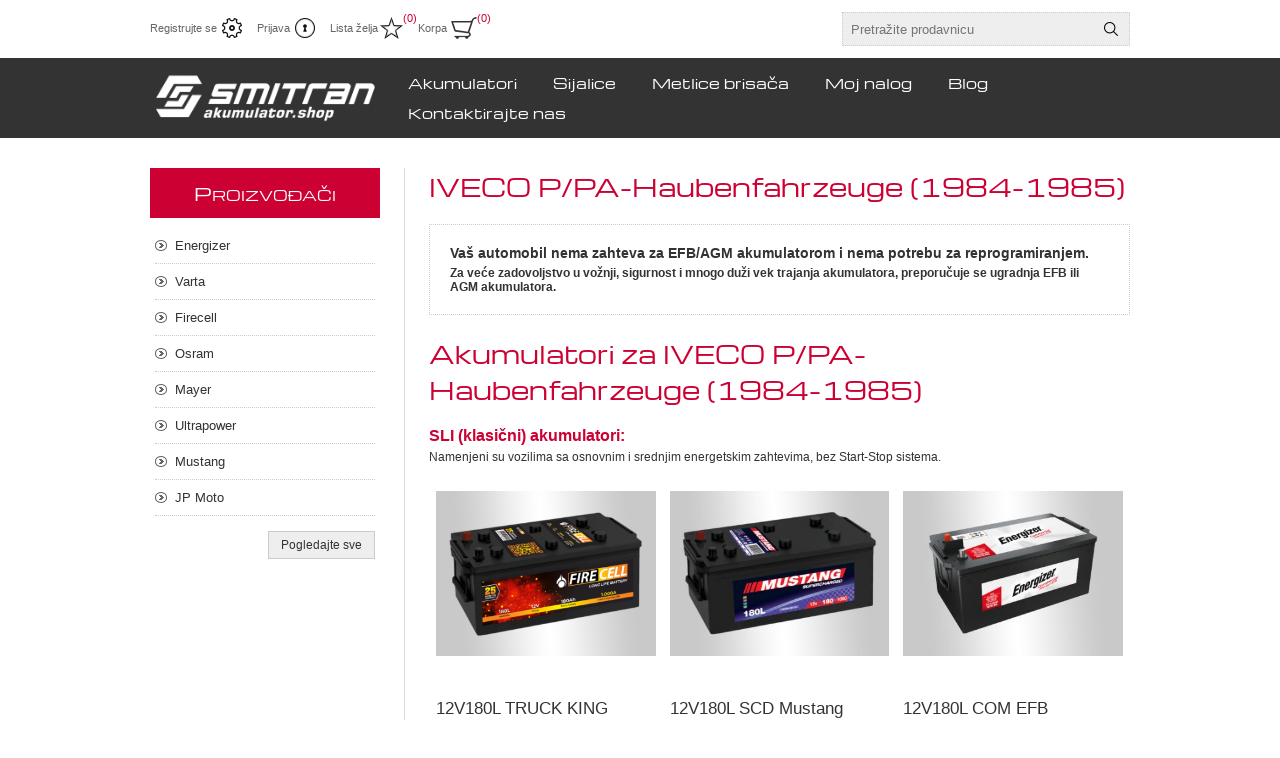

--- FILE ---
content_type: text/html; charset=utf-8
request_url: https://akumulator.shop/kamioni/iveco-p-pa-haubenfahrzeuge-1984-vm214144
body_size: 22704
content:
<!DOCTYPE html><html lang=sr dir=ltr class=html-recently-added-products-page><head><title>Akumulator Shop. Novi proizvodi</title><meta charset=UTF-8><meta name=description content=""><meta name=keywords content=""><meta name=generator content=nopCommerce><meta name=viewport content="width=device-width, initial-scale=1.0, minimum-scale=1.0, maximum-scale=2.0"><link rel=stylesheet href="/css/CarFilterIndex.Head.styles.css?v=XJlmU-BwQ5IFEWRY_R5irXcG5Yc"><link rel=apple-touch-icon sizes=180x180 href=/icons/icons_0/apple-touch-icon.png><link rel=icon type=image/png sizes=32x32 href=/icons/icons_0/favicon-32x32.png><link rel=icon type=image/png sizes=192x192 href=/icons/icons_0/android-chrome-192x192.png><link rel=icon type=image/png sizes=16x16 href=/icons/icons_0/favicon-16x16.png><link rel=manifest href=/icons/icons_0/site.webmanifest><link rel=mask-icon href=/icons/icons_0/safari-pinned-tab.svg color=#5bbad5><link rel="shortcut icon" href=/icons/icons_0/favicon.ico><meta name=msapplication-TileColor content=#2d89ef><meta name=msapplication-TileImage content=/icons/icons_0/mstile-144x144.png><meta name=msapplication-config content=/icons/icons_0/browserconfig.xml><meta name=theme-color content=#ffffff><body><input name=__RequestVerificationToken type=hidden value=CfDJ8KNG7EHysEVHmfJaNsD6ScgrFyL_ZD4vH0SkrwIsS6S02xtCZb-cOPeAZlPU2FrU9OWsZmjIoJUR7CLZiRFM2rUKZz4wcVBqsyLLsda0O321_4zUTWiPs9cQhA4V1hTVdWVKdZIeStfESTWDBj19fA0><div class=ajax-loading-block-window style=display:none></div><div id=dialog-notifications-success title=Obaveštenje style=display:none></div><div id=dialog-notifications-error title=Greška style=display:none></div><div id=dialog-notifications-warning title=Upozorenje style=display:none></div><div id=bar-notification class=bar-notification-container data-close=Zatvorite></div><!--[if lte IE 8]><div style=clear:both;height:59px;text-align:center;position:relative><a href=http://www.microsoft.com/windows/internet-explorer/default.aspx target=_blank> <img src=/Themes/Traction/Content/img/ie_warning.jpg height=42 width=820 alt="You are using an outdated browser. For a faster, safer browsing experience, upgrade for free today."> </a></div><![endif]--><div class=master-wrapper-page><div class=header><div class=header-links-wrapper><div class=header-links><ul><li><a href="/register?returnUrl=%2Fkamioni%2Fiveco-p-pa-haubenfahrzeuge-1984-vm214144" class=ico-register>Registrujte se</a><li><a href="/login?returnUrl=%2Fkamioni%2Fiveco-p-pa-haubenfahrzeuge-1984-vm214144" class=ico-login>Prijava</a><li><a href=/wishlist class=ico-wishlist> <span class=wishlist-label>Lista želja</span> <span class=wishlist-qty>(0)</span> </a><li id=topcartlink><a href=/cart class=ico-cart> <span class=cart-label>Korpa</span> <span class=cart-qty>(0)</span> </a><div id=flyout-cart class=flyout-cart><div class=mini-shopping-cart><div class=count>Vaša korpa je prazna.</div></div></div></ul></div><div class=header-selectors-wrapper><div class=search-box-reference></div></div></div><div class="search-box store-search-box"><form method=get id=small-search-box-form action=/search><input type=text class=search-box-text id=small-searchterms autocomplete=off name=q placeholder="Pretražite prodavnicu" aria-label="Pretražite prodavnicu">  <input type=hidden class=instantSearchResourceElement data-highlightfirstfoundelement=true data-minkeywordlength=3 data-defaultproductsortoption=0 data-instantsearchurl=/instantSearchFor data-searchpageurl=/search data-searchinproductdescriptions=true data-numberofvisibleproducts=5 data-noresultsresourcetext=" No data found."> <button type=submit class="button-1 search-box-button">Pretraga</button></form></div></div><div class=overlayOffCanvas></div><div class=responsive-nav-wrapper-parent><div class=responsive-nav-wrapper><div class=responsive-nav-inner><div class=personal-button id=header-links-opener><span>Personal menu</span></div><div class=menu-title><span>Menu</span></div><div class=search-wrap><span>Pretraga</span></div><div class=filters-button><span>Filters</span></div></div></div></div><div class=subheader-wrapper><div class=logo-wrapper><div class=header-logo><a href="/" class=logo> <img alt=Akumulator.SHOP title=Akumulator.SHOP src=https://akumulator.shop/images/thumbs/0003942_Logo_3-removebg-preview.png></a></div></div><div class=justAFixingDivBefore></div><div class=headerMenuParent><div class=header-menu><div class=close-menu><span>Close</span></div><input type=hidden value=false id=isRtlEnabled><ul class=top-menu><li><a href=/akumulatori>Akumulatori</a><li><a href=/sijalice>Sijalice</a><li><a href=/metlice-brisa%C4%8Da>Metlice brisa&#x10D;a</a><li><a href=/customer/info>Moj nalog</a><li><a href=/blog>Blog</a><li><a href=/contactus>Kontaktirajte nas</a></ul></div></div></div><div class=master-wrapper-content><div class=ajaxCartInfo data-getajaxcartbuttonurl=/NopAjaxCart/GetAjaxCartButtonsAjax data-productpageaddtocartbuttonselector=.add-to-cart-button data-productboxaddtocartbuttonselector=.product-box-add-to-cart-button data-productboxproductitemelementselector=.product-item data-usenopnotification=False data-nopnotificationcartresource="
			Proizvod je Dodat u Vašu &lt;a href=&#34;/cart&#34;>korpu&lt;/a>
		" data-nopnotificationwishlistresource="
			Proizvod je Dodat u vašu &lt;a href=&#34;/wishlist&#34;>lista želja&lt;/a>
		" data-enableonproductpage=True data-enableoncatalogpages=True data-minishoppingcartquatityformattingresource=({0}) data-miniwishlistquatityformattingresource=({0}) data-addtowishlistbuttonselector=.add-to-wishlist-button></div><input id=addProductVariantToCartUrl name=addProductVariantToCartUrl type=hidden value=/AddProductFromProductDetailsPageToCartAjax> <input id=addProductToCartUrl name=addProductToCartUrl type=hidden value=/AddProductToCartAjax> <input id=miniShoppingCartUrl name=miniShoppingCartUrl type=hidden value=/MiniShoppingCart> <input id=flyoutShoppingCartUrl name=flyoutShoppingCartUrl type=hidden value=/NopAjaxCartFlyoutShoppingCart> <input id=checkProductAttributesUrl name=checkProductAttributesUrl type=hidden value=/CheckIfProductOrItsAssociatedProductsHasAttributes> <input id=getMiniProductDetailsViewUrl name=getMiniProductDetailsViewUrl type=hidden value=/GetMiniProductDetailsView> <input id=flyoutShoppingCartPanelSelector name=flyoutShoppingCartPanelSelector type=hidden value=#flyout-cart> <input id=shoppingCartMenuLinkSelector name=shoppingCartMenuLinkSelector type=hidden value=.cart-qty> <input id=wishlistMenuLinkSelector name=wishlistMenuLinkSelector type=hidden value=.wishlist-qty><div id=product-ribbon-info data-productid=0 data-productboxselector=".product-item, .item-holder" data-productboxpicturecontainerselector=".picture, .item-picture" data-productpagepicturesparentcontainerselector=.product-essential data-productpagebugpicturecontainerselector=.picture data-retrieveproductribbonsurl=/RetrieveProductRibbons></div><div class=quickViewData data-productselector=.product-item data-productselectorchild=.buttons data-retrievequickviewurl=/quickviewdata data-quickviewbuttontext="Quick View" data-quickviewbuttontitle="Quick View" data-isquickviewpopupdraggable=False data-enablequickviewpopupoverlay=True data-accordionpanelsheightstyle=auto data-getquickviewbuttonroute=/getquickviewbutton></div><div class=ajax-loading-block-window style=display:none><div class=loading-image></div></div><div class=master-column-wrapper><div class=center-2><div class="page recently-added-products-page"><div class=page-title><h1>IVECO P/PA-Haubenfahrzeuge (1984-1985)</h1></div><div class=basic-search style="padding:20px 20px"><h3 style=margin-bottom:5px>Vaš automobil nema zahteva za EFB/AGM akumulatorom i nema potrebu za reprogramiranjem.</h3><h4>Za veće zadovoljstvo u vožnji, sigurnost i mnogo duži vek trajanja akumulatora, preporučuje se ugradnja EFB ili AGM akumulatora.</h4></div><div class=page-title><h1>Akumulatori za IVECO P/PA-Haubenfahrzeuge (1984-1985)</h1></div><div class=page-body><div class=product-grid><h3 class=podnaslov>SLI (klasični) akumulatori:</h3><p>Namenjeni su vozilima sa osnovnim i srednjim energetskim zahtevima, bez Start-Stop sistema.<div class=item-grid><div class=item-box><div class=product-item data-productid=56><div class=picture><a href=/12v180l-truck-king-firecell title="Prikažite detalje za 12V180L TRUCK KING Firecell"> <img src="[data-uri]" data-lazyloadsrc=https://akumulator.shop/images/thumbs/0002875_12v180l-truck-king-firecell_360.png alt="Slika 12V180L TRUCK KING Firecell" title="Prikažite detalje za 12V180L TRUCK KING Firecell"> </a></div><div class=details><h2 class=product-title><a href=/12v180l-truck-king-firecell>12V180L TRUCK KING Firecell</a></h2><div class=sku>12V180L TRUCK KING</div><div class=specs><div class=key>Kapacitet: <span class=val>180 Ah</span></div><div class=key>CCA: <span class=val>1100 A</span></div><div class=key>Dimenzije: <span class=val>513 x 223 x 223</span></div><div class=key>Garantni rok: <span class=val>25 meseci</span></div><div class=key>Dužina: <span class=val>513 mm</span></div></div><div class=prices><table style=width:100%><tr><td class="price old-price">Stara cena:<td class="price old-price-strike">25.839,00 RSD<tr><td class=price style=font-weight:bold>Maloprodajna cena:<td class="price actual-price">23.490,00 RSD<tr><td class="price old-price">Ušteda:<td class="price old-price">2.349,00 RSD</table></div><div class=add-info><div class=description><a href=/12v180l-truck-king-firecell title="Prikažite detalje za 12V180L TRUCK KING Firecell"> </a></div><div class=buttons><div class=compare-products><button type=button class="button-2 add-to-compare-list-button" title="Dodajte listi za poredjenje" onclick="return AjaxCart.addproducttocomparelist(&#34;/compareproducts/add/56&#34;),!1">Dodajte listi za poredjenje</button></div><button type=button class="button-2 product-box-add-to-cart-button" onclick="return AjaxCart.addproducttocart_catalog(&#34;/addproducttocart/catalog/56/1/1&#34;),!1">U korpu</button></div><a class=dummy-link href=/12v180l-truck-king-firecell title="Prikažite detalje za 12V180L TRUCK KING Firecell"></a></div></div></div></div><div class=item-box><div class=product-item data-productid=57><div class=picture><a href=/12v180l-scd-mustang title="Prikažite detalje za 12V180L SCD Mustang"> <img src="[data-uri]" data-lazyloadsrc=https://akumulator.shop/images/thumbs/0000072_12v180l-scd-mustang_360.jpeg alt="Slika 12V180L SCD Mustang" title="Prikažite detalje za 12V180L SCD Mustang"> </a></div><div class=details><h2 class=product-title><a href=/12v180l-scd-mustang>12V180L SCD Mustang</a></h2><div class=sku>12V180L SCD</div><div class=specs><div class=key>Kapacitet: <span class=val>180 Ah</span></div><div class=key>CCA: <span class=val>1050 A</span></div><div class=key>Dimenzije: <span class=val>513 x 223 x 223</span></div><div class=key>Garantni rok: <span class=val>25 meseci</span></div><div class=key>Dužina: <span class=val>513 mm</span></div></div><div class=prices><table style=width:100%><tr><td class="price old-price">Stara cena:<td class="price old-price-strike">24.079,00 RSD<tr><td class=price style=font-weight:bold>Maloprodajna cena:<td class="price actual-price">21.890,00 RSD<tr><td class="price old-price">Ušteda:<td class="price old-price">2.189,00 RSD</table></div><div class=add-info><div class=description><a href=/12v180l-scd-mustang title="Prikažite detalje za 12V180L SCD Mustang"> </a></div><div class=buttons><div class=compare-products><button type=button class="button-2 add-to-compare-list-button" title="Dodajte listi za poredjenje" onclick="return AjaxCart.addproducttocomparelist(&#34;/compareproducts/add/57&#34;),!1">Dodajte listi za poredjenje</button></div><button type=button class="button-2 product-box-add-to-cart-button" onclick="return AjaxCart.addproducttocart_catalog(&#34;/addproducttocart/catalog/57/1/1&#34;),!1">U korpu</button></div><a class=dummy-link href=/12v180l-scd-mustang title="Prikažite detalje za 12V180L SCD Mustang"></a></div></div></div></div><div class=item-box><div class=product-item data-productid=159><div class=picture><a href=/12v180l-com-efb-energizer title="Prikažite detalje za 12V180L COM EFB Energizer"> <img src="[data-uri]" data-lazyloadsrc=https://akumulator.shop/images/thumbs/0000347_energizer-12v180l-com-efb_360.jpeg alt="Slika 12V180L COM EFB Energizer" title="Prikažite detalje za 12V180L COM EFB Energizer"> </a></div><div class=details><h2 class=product-title><a href=/12v180l-com-efb-energizer>12V180L COM EFB Energizer</a></h2><div class=sku>12V180L COM EFB</div><div class=specs><div class=key>Kapacitet: <span class=val>180 Ah</span></div><div class=key>CCA: <span class=val>1050 A</span></div><div class=key>Dimenzije: <span class=val>513 x 223 x 223</span></div><div class=key>Garantni rok: <span class=val>25 meseci</span></div><div class=key>Dužina: <span class=val>513 mm</span></div></div><div class=prices><table style=width:100%><tr><td class="price old-price">Stara cena:<td class="price old-price-strike">31.119,00 RSD<tr><td class=price style=font-weight:bold>Maloprodajna cena:<td class="price actual-price">28.290,00 RSD<tr><td class="price old-price">Ušteda:<td class="price old-price">2.829,00 RSD</table></div><div class=add-info><div class=description><a href=/12v180l-com-efb-energizer title="Prikažite detalje za 12V180L COM EFB Energizer"> </a></div><div class=buttons><div class=compare-products><button type=button class="button-2 add-to-compare-list-button" title="Dodajte listi za poredjenje" onclick="return AjaxCart.addproducttocomparelist(&#34;/compareproducts/add/159&#34;),!1">Dodajte listi za poredjenje</button></div><button type=button class="button-2 product-box-add-to-cart-button" onclick="return AjaxCart.addproducttocart_catalog(&#34;/addproducttocart/catalog/159/1/1&#34;),!1">U korpu</button></div><a class=dummy-link href=/12v180l-com-efb-energizer title="Prikažite detalje za 12V180L COM EFB Energizer"></a></div></div></div></div></div></div><div class=product-grid><h3 class=podnaslov>EFB akumulatori - odlična alternativa klasičnim (SLI) akumulatorima:</h3><p>EFB akumulatori su značajno unapređenje u odnosu na klasične SLI akumulatore. Omogućavaju duplo duži vek trajanja i bolju otpornost na često paljenje, gradske vožnje i dodatna opterećenja.<div class=item-grid><div class=item-box><div class=product-item data-productid=102><div class=picture><a href=/12v190l-silver-efb-varta title="Prikažite detalje za 12V190L SILVER EFB Varta"> <img src="[data-uri]" data-lazyloadsrc=https://akumulator.shop/images/thumbs/0004121_12v190l-silver-efb-varta_360.png alt="Slika 12V190L SILVER EFB Varta" title="Prikažite detalje za 12V190L SILVER EFB Varta"> </a></div><div class=details><h2 class=product-title><a href=/12v190l-silver-efb-varta>12V190L SILVER EFB Varta</a></h2><div class=sku>12V190L SILVER EFB</div><div class=specs><div class=key>Kapacitet: <span class=val>190 Ah</span></div><div class=key>CCA: <span class=val>1050 A</span></div><div class=key>Dimenzije: <span class=val>513 x 223 x 223</span></div><div class=key>Garantni rok: <span class=val>25 meseci</span></div><div class=key>Dužina: <span class=val>513 mm</span></div></div><div class=prices><table style=width:100%><tr><td class="price old-price">Stara cena:<td class="price old-price-strike">33.319,00 RSD<tr><td class=price style=font-weight:bold>Maloprodajna cena:<td class="price actual-price">30.290,00 RSD<tr><td class="price old-price">Ušteda:<td class="price old-price">3.029,00 RSD</table></div><div class=add-info><div class=description><a href=/12v190l-silver-efb-varta title="Prikažite detalje za 12V190L SILVER EFB Varta"> </a></div><div class=buttons><div class=compare-products><button type=button class="button-2 add-to-compare-list-button" title="Dodajte listi za poredjenje" onclick="return AjaxCart.addproducttocomparelist(&#34;/compareproducts/add/102&#34;),!1">Dodajte listi za poredjenje</button></div><button type=button class="button-2 product-box-add-to-cart-button" onclick="return AjaxCart.addproducttocart_catalog(&#34;/addproducttocart/catalog/102/1/1&#34;),!1">U korpu</button></div><a class=dummy-link href=/12v190l-silver-efb-varta title="Prikažite detalje za 12V190L SILVER EFB Varta"></a></div></div></div></div></div></div></div></div></div><div class=side-2><div class="block block-manufacturer-navigation"><div class=title><strong>Proizvođači</strong></div><div class=listbox><ul class=list><li class=inactive><a href=/energizer>Energizer</a><li class=inactive><a href=/varta>Varta</a><li class=inactive><a href=/firecell>Firecell</a><li class=inactive><a href=/osram>Osram</a><li class=inactive><a href=/mayer>Mayer</a><li class=inactive><a href=/ultrapower>Ultrapower</a><li class=inactive><a href=/mustang>Mustang</a><li class=inactive><a href=/jpmoto>JP Moto</a></ul><div class=view-all><a href=/manufacturer/all>Pogledajte sve</a></div></div></div></div></div></div></div><div class=footer><div class=footer-upper><div class=center><div class="footer-block contacts"><div class=title><strong>Kontakti</strong></div><ul><li class=email>Antifašističke borbe 8, <br> 11070 Novi Beograd, Srbija<li class=phone>011/301 8581, 011/301 8583<li class=fax>011/301 8583<li class=email>office@akumulator.shop<li><span>Radno vreme: <br> </span> Pon - Pet: 08 - 16h <br> Subota: 09 - 14h <br> Nedelja: Neradna<li>Broj računa: <br> 265-1040310002951-32 Raiffeisen banka</ul></div><div class="footer-block links"><div class=title><strong>Informacije</strong></div><ul><li><a href=/shipping-returns>Na&#x10D;ini isporuke</a><li><a href=/privacy-notice>Politika privatnosti</a><li><a href=/conditions-of-use>Uslovi online kupovine</a><li><a href=/about-us>O nama</a><li><a href=/sitemap>Mapa sajta</a></ul></div><div class="footer-block recently-viewed"><div class=title><strong>Novi proizvodi</strong></div><ul class=list><li><div class=product-picture><a href=/12v04d-cb4l-b-jpm-jp-moto title="Prikažite detalje za 12V04D CB4L-B JPM JP Moto"> <img alt="Slika 12V04D CB4L-B JPM JP Moto" src=https://akumulator.shop/images/thumbs/0000012_12v04d-cb4l-b-jpm-jp-moto_360.jpeg title="Prikažite detalje za 12V04D CB4L-B JPM JP Moto"> </a></div><a href=/12v04d-cb4l-b-jpm-jp-moto class=product-name>12V04D CB4L-B JPM JP Moto</a><li><div class=product-picture><a href=/12v05d-cb5l-b-jpm-jp-moto title="Prikažite detalje za 12V05D CB5L-B JPM JP Moto"> <img alt="Slika 12V05D CB5L-B JPM JP Moto" src=https://akumulator.shop/images/thumbs/0000013_12v05d-cb5l-b-jpm-jp-moto_360.jpeg title="Prikažite detalje za 12V05D CB5L-B JPM JP Moto"> </a></div><a href=/12v05d-cb5l-b-jpm-jp-moto class=product-name>12V05D CB5L-B JPM JP Moto</a><li><div class=product-picture><a href=/12v07l-cb7-a-jpm-jp-moto title="Prikažite detalje za 12V07L CB7-A JPM JP Moto"> <img alt="Slika 12V07L CB7-A JPM JP Moto" src=https://akumulator.shop/images/thumbs/0000014_12v07l-cb7-a-jpm-jp-moto_360.jpeg title="Prikažite detalje za 12V07L CB7-A JPM JP Moto"> </a></div><a href=/12v07l-cb7-a-jpm-jp-moto class=product-name>12V07L CB7-A JPM JP Moto</a><li><div class=product-picture><a href=/12v07d-cb7l-b2-jpm-jp-moto title="Prikažite detalje za 12V07D CB7L-B2 JPM JP Moto"> <img alt="Slika 12V07D CB7L-B2 JPM JP Moto" src=https://akumulator.shop/images/thumbs/0000015_12v07d-cb7l-b2-jpm-jp-moto_360.jpeg title="Prikažite detalje za 12V07D CB7L-B2 JPM JP Moto"> </a></div><a href=/12v07d-cb7l-b2-jpm-jp-moto class=product-name>12V07D CB7L-B2 JPM JP Moto</a><li><div class=product-picture><a href=/12v09d-cb9l-a2-jpm-jp-moto title="Prikažite detalje za 12V09D CB9L-A2 JPM JP Moto"> <img alt="Slika 12V09D CB9L-A2 JPM JP Moto" src=https://akumulator.shop/images/thumbs/0000016_12v09d-cb9l-a2-jpm-jp-moto_360.jpeg title="Prikažite detalje za 12V09D CB9L-A2 JPM JP Moto"> </a></div><a href=/12v09d-cb9l-a2-jpm-jp-moto class=product-name>12V09D CB9L-A2 JPM JP Moto</a><li class=last><div class=product-picture><a href=/12v09l-cb9-b-jpm-jp-moto title="Prikažite detalje za 12V09L CB9-B JPM JP Moto"> <img alt="Slika 12V09L CB9-B JPM JP Moto" src=https://akumulator.shop/images/thumbs/0000017_12v09l-cb9-b-jpm-jp-moto_360.jpeg title="Prikažite detalje za 12V09L CB9-B JPM JP Moto"> </a></div><a href=/12v09l-cb9-b-jpm-jp-moto class=product-name>12V09L CB9-B JPM JP Moto</a></ul></div><div class=footer-block></div></div></div><div class=footer-middle><div class=center><ul class=social-sharing><li><a target=_blank class=facebook href="https://www.facebook.com/smitran.rs/" rel="noopener noreferrer" aria-label=Facebook></a><li><a target=_blank class=instagram href="https://www.instagram.com/smitranauto/" rel="noopener noreferrer" aria-label=Instagram></a></ul></div></div><div class=footer-lower><div class=center><div class=footer-disclaimer><span>Autorska prava &copy; 2026 Smitran Auto d.o.o. Sva prava zadržana.</span></div><div class=footer-powered-by>Powered by <a href="https://www.nopcommerce.com/" target=_blank rel=nofollow>nopCommerce</a></div><div class=footer-store-theme></div></div></div></div><div id=goToTop></div><script src="/js/CarFilterIndex.Footer.scripts.js?v=WqR_dZuluH_td7iNGeO1JXcaf2I"></script><script src=https://www.google.com/recaptcha/api.js></script><script id=instantSearchItemTemplate type=text/x-kendo-template>
    <div class="instant-search-item" data-url="${ data.CustomProperties.Url }">
        <a href="${ data.CustomProperties.Url }">
            <div class="img-block">
                <img src="${ data.DefaultPictureModel.ImageUrl }" alt="${ data.Name }" title="${ data.Name }" style="border: none">
            </div>
            <div class="detail">
                <div class="title">${ data.Name }</div>
                <div class="price"># var price = ""; if (data.ProductPrice.Price) { price = data.ProductPrice.Price } # #= price #</div>           
            </div>
        </a>
    </div>
</script><script>$("#small-search-box-form").on("submit",function(n){$("#small-searchterms").val()==""&&(alert("Molimo Vas unesite neku ključnu riječ za pretragu"),$("#small-searchterms").focus(),n.preventDefault())})</script><script>(function(n,t){n(document).ready(function(){t.prepareTopMenu()});n(document).on("themeBreakpointPassed7Spikes",function(n){n.isInitialLoad||window.sevenSpikesTheme||t.prepareTopMenu()})})(jQuery,sevenSpikesCore)</script><script>var localized_data={AjaxCartFailure:"Proizvod nije uspeo da dodate. Osvežite stranicu i pokušajte još jednom."};AjaxCart.init(!1,".header-links .cart-qty",".header-links .wishlist-qty","#flyout-cart",localized_data)</script><script>$(document).ready(function(){var n=-1;$(".footer-block>ul, .footer-block .news-items").each(function(){n=n>$(this).height()?n:$(this).height()});$(".footer-block>ul, .footer-block .news-items").each(function(){$(this).height(n)})})</script>

--- FILE ---
content_type: text/html; charset=utf-8
request_url: https://akumulator.shop/NopAjaxCart/GetAjaxCartButtonsAjax
body_size: 1276
content:


        <div class="ajax-cart-button-wrapper qty-enabled" data-productid="56" data-isproductpage="false">
                        <input type="text" data-quantityproductid="56" class="productQuantityTextBox" value="1" />
                <button type="button" class="button-2 product-box-add-to-cart-button nopAjaxCartProductListAddToCartButton" data-productid="56">
                    U korpu
                </button>


        </div>
        <div class="ajax-cart-button-wrapper qty-enabled" data-productid="57" data-isproductpage="false">
                        <input type="text" data-quantityproductid="57" class="productQuantityTextBox" value="1" />
                <button type="button" class="button-2 product-box-add-to-cart-button nopAjaxCartProductListAddToCartButton" data-productid="57">
                    U korpu
                </button>


        </div>
        <div class="ajax-cart-button-wrapper qty-enabled" data-productid="159" data-isproductpage="false">
                        <input type="text" data-quantityproductid="159" class="productQuantityTextBox" value="1" />
                <button type="button" class="button-2 product-box-add-to-cart-button nopAjaxCartProductListAddToCartButton" data-productid="159">
                    U korpu
                </button>


        </div>
        <div class="ajax-cart-button-wrapper qty-enabled" data-productid="102" data-isproductpage="false">
                        <input type="text" data-quantityproductid="102" class="productQuantityTextBox" value="1" />
                <button type="button" class="button-2 product-box-add-to-cart-button nopAjaxCartProductListAddToCartButton" data-productid="102">
                    U korpu
                </button>


        </div>
